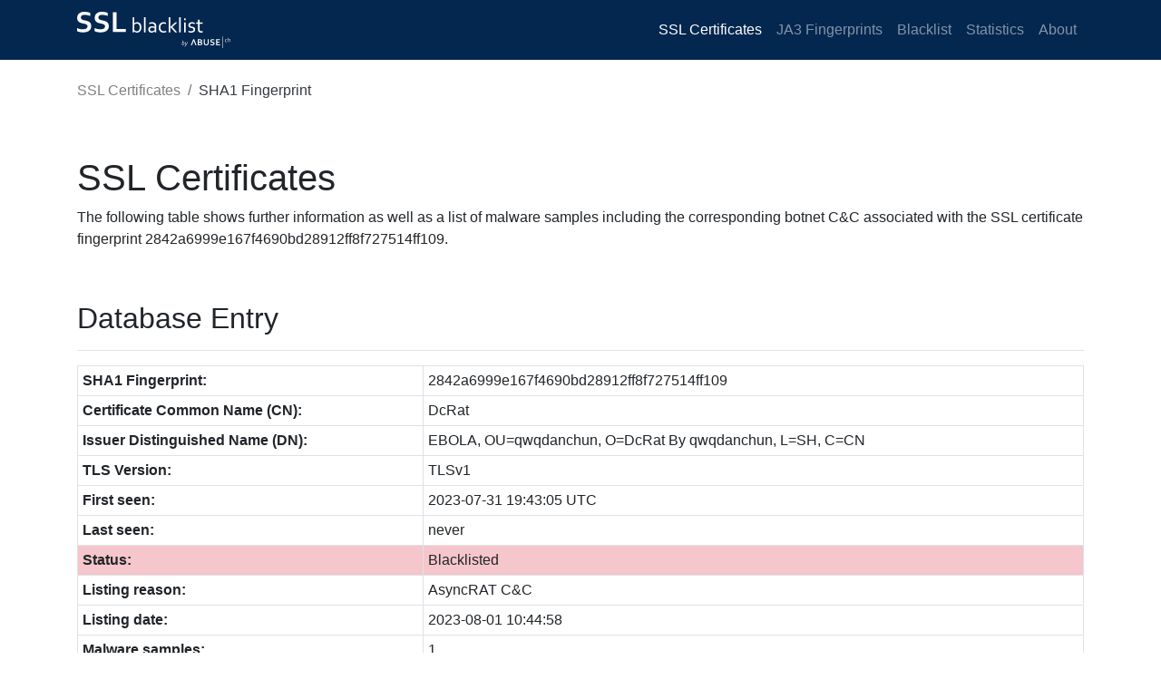

--- FILE ---
content_type: text/html; charset=UTF-8
request_url: https://sslbl.abuse.ch/ssl-certificates/sha1/2842a6999e167f4690bd28912ff8f727514ff109/
body_size: 1616
content:
<!doctype html>
<html lang="en">
  <head>
    <meta charset="utf-8">
    <meta name="robots" content="all" />
    <meta name="viewport" content="width=device-width, initial-scale=1, shrink-to-fit=no">
    <link rel="icon" href="/favicon.ico">
    <title>SSLBL | SSL Certificate: SHA1 2842a6999e167f4690bd28912ff8f727514ff109</title>
<meta name="description" content="The SSL certificate with the SHA1 fingerprint 2842a6999e167f4690bd28912ff8f727514ff109 has been identified to be associated with a AsyncRAT C&C">
<meta name="keywords" content="abuse.ch, malware, botnets, ssl, tls, blacklist, blocklist, ioc, list, fingerprint, sha1, certificate, AsyncRAT C&C"/>

    <!-- Bootstrap core CSS -->
    <link href="/css/bootstrap.min.css" rel="stylesheet">

    <!-- Custom styles -->
    <link href="/css/jumbotron.css" rel="stylesheet">
    <link href="/css/custom.css" rel="stylesheet">
    <!-- Google Analytics -->
    <script async src="https://www.googletagmanager.com/gtag/js?id=G-HHH89MZ0FK"></script>
    <script>
      window.dataLayer = window.dataLayer || [];
      function gtag(){dataLayer.push(arguments);}
      gtag('js', new Date());

      gtag('config', 'G-HHH89MZ0FK');
    </script>
  </head>

  <body>
    <header>
      <nav class="navbar navbar-expand-md navbar-dark fixed-top bg-blue">
        <div class="container">
        <a class="navbar-brand" href="/">
          <img src="/images/sslbl_logo.png" alt="SSLBL">
        </a>
        <button class="navbar-toggler custom-toggler" type="button" data-toggle="collapse" data-target="#navbarsExampleDefault" aria-controls="navbarsExampleDefault" aria-expanded="false" aria-label="Toggle navigation">
          <span class="navbar-toggler-icon"></span>
        </button>

        <div class="collapse navbar-collapse" id="navbarsExampleDefault">
          <ul class="navbar-nav ml-auto">
            <li class="nav-item">
              <a class="nav-link active" href="/ssl-certificates/" title="Browse maliciousSSL Certificates">SSL Certificates</a>
            </li>
            <li class="nav-item">
              <a class="nav-link" href="/ja3-fingerprints/" title="Borwse malicious JA3 Fingerprints">JA3 Fingerprints</a>
            </li>
            <li class="nav-item">
              <a class="nav-link" href="/blacklist/" title="Feeds">Blacklist</a>
            </li>
            <li class="nav-item">
              <a class="nav-link" href="/statistics/" title="Statistics">Statistics</a>
            </li>
            <li class="nav-item">
              <a class="nav-link" href="/about/" title="About">About</a>
            </li>
          </ul>
        </div>
      </div>
      </nav>
    </header>

    <!-- breadcrumb -->
    <div class="container">
      <nav aria-label="breadcrumb">
        <ol class="breadcrumb">
          <li class="breadcrumb-item"><a href="/ssl-certificates/">SSL Certificates</a></li>
          <li class="breadcrumb-item active" aria-current="page">SHA1 Fingerprint</li>
        </ol>
      </nav>
    </div>

    <!-- Main content -->
    <main class="container">
      <h1 class="mt-5">SSL Certificates</h1>
                  <p>The following table shows further information as well as a list of malware samples including the corresponding botnet C&amp;C associated with the SSL certificate fingerprint 2842a6999e167f4690bd28912ff8f727514ff109.</p>
            <h2>Database Entry</h2>
            <hr>
            <table class="table table-sm table-bordered">
              <tr><th>SHA1 Fingerprint:</th><td>2842a6999e167f4690bd28912ff8f727514ff109</td></tr>
              <tr><th>Certificate Common Name (CN):</th><td>DcRat</td></tr>
              <tr><th>Issuer Distinguished Name (DN):</th><td>EBOLA, OU=qwqdanchun, O=DcRat By qwqdanchun, L=SH, C=CN</td></tr>
              <tr><th>TLS Version:</th><td>TLSv1</td></tr>
              <tr><th>First seen:</th><td>2023-07-31 19:43:05 UTC</td></tr>
              <tr><th>Last seen:</th><td>never</td></tr>
              <tr class="table-danger"><th>Status:</th><td>Blacklisted</td></tr>
              <tr><th>Listing reason:</th><td>AsyncRAT C&C</td></tr>
              <tr><th>Listing date:</th><td>2023-08-01 10:44:58</td></tr>
              <tr><th>Malware samples:</th><td>1</td></tr>
              <tr><th>Botnet C&amp;Cs:</th><td>1</td></tr>
            </table>

            <h2>Malware Samples</h2>
            <hr>
            <p>The table below documents all malware samples associated with this SSL certificate.</p>
            <table class="table table-sm table-hover table-bordered">
              <thead>
                <tr><th>Timestamp (UTC)</th><th>Malware Sample (MD5 hash)</th><th>VT</th><th>Signature</th><th>Botnet C&amp;C (IP:port)</th></tr>
              </thead>
              <tbody>
              <tr><td>2023-07-31 19:43:05</td><td>6ee2b1661840f3cb6e3279761d81b892</td><td><img src="/images/icons/virustotal.png" width="12" height="12" alt="Virustotal results" /> <a href="https://www.virustotal.com/gui/file/b62fc62a03e4d6c0eac25a8b104d8064288fdc5665ddc19ba55ed520ab9f2827/detection/f-b62fc62a03e4d6c0eac25a8b104d8064288fdc5665ddc19ba55ed520ab9f2827-1690816744" target="_blank">47 / 70 (67.14%)</a>
</td><td><a href="/ssl-certificates/signature/AsyncRAT/" target="_parent" title="Get a full list of SSL certificate associated with AsyncRAT"><span class="badge badge-primary">AsyncRAT</span></a></td><td>147.185.221.16:10735</td></tr>
              </tbody>
            </table>
            <p># of entries: <strong>1</strong> (max: 100)</p>
              </main>

    <footer class="container">
      <hr>
      <p>&copy; abuse.ch 2025</p>
    </footer>

    <!-- Bootstrap core JavaScript -->
    <script src="/js/jquery-3.3.1.min.js"></script>
    <script src="/js/bootstrap.bundle.min.js"></script>
  </body>
</html>
